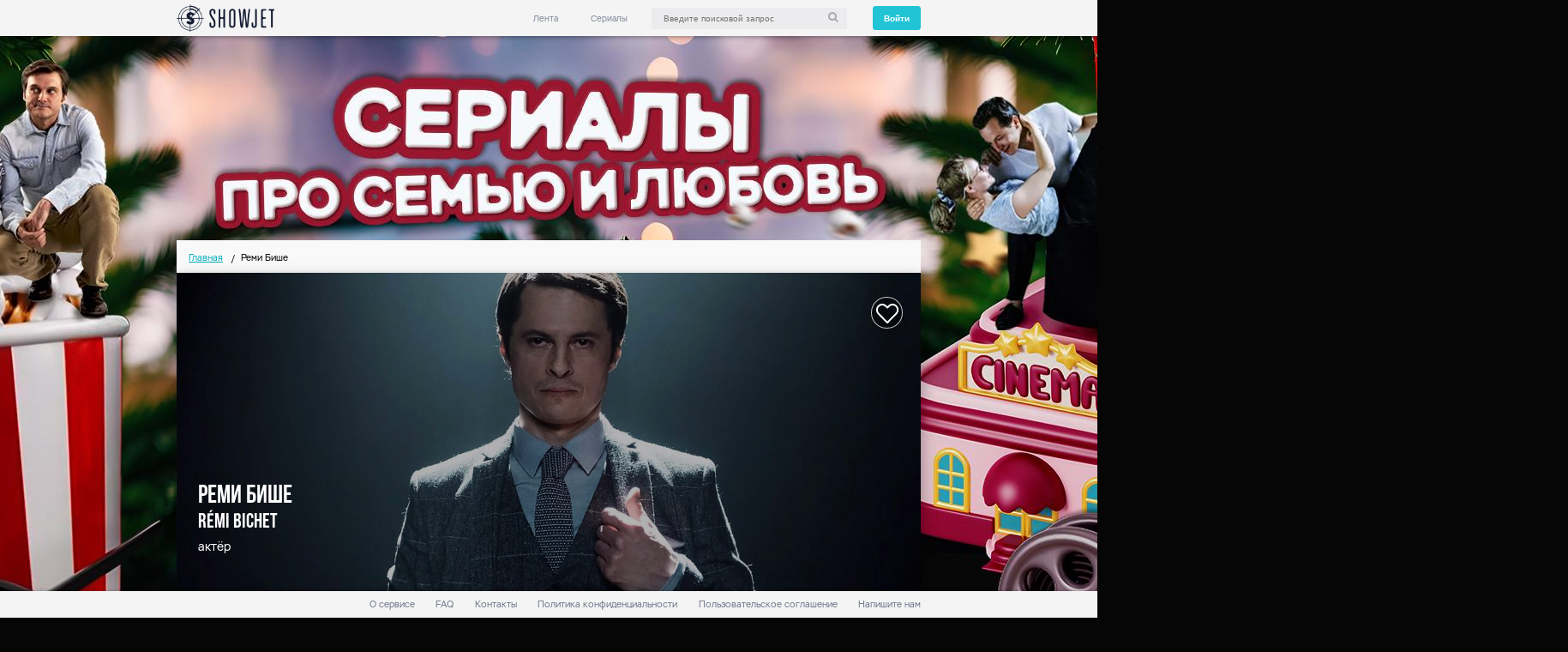

--- FILE ---
content_type: text/html; charset=utf-8
request_url: https://showjet.ru/persons/193125
body_size: 6468
content:
<!DOCTYPE html>

<html class="ua_js_no" lang="ru">
<head>
    
    <meta charset="utf-8">
    <meta http-equiv="Content-Type" content="text/html; charset=utf-8">
    <meta http-equiv="X-UA-Compatible" content="IE=edge">
    <meta name="msvalidate.01" content="F0A7498C21A088DC1AFF3766A5040364">
    <meta name='wmail-verification' content='41174bca9dda6924c335329ec8b26fda'>
    <meta name="description" content="Персона на showjet актёр Реми Бише">
    <meta name="keywords" content="Реми Бише">
    <meta name="robots" content="index, follow">
    <meta name="revisit-after" content="1 days">
    <meta property="og:site_name" content="Showjet - онлайн кинотеатр" />
    <meta property="og:type" content="website" />
    <meta property="og:title" content="Реми Бише" />
    <meta property="og:url" content="showjet.ru/persons/193125" />
    <meta property="og:image" content="" />
    <meta name="language" content="ru_RU">
    <meta name="wot-verification" content="7704def379a826b6da97" />
    <meta name="yandex-verification" content="89a7249fc54d046b" />
    
    <script>(function (e, c) { e[c] = e[c].replace(/(ua_js_)no/g, "$1yes"); })(document.documentElement, "className");</script>
    <title>Реми Бише</title>
    <link rel="shortcut icon" href="/images/favicon2.ico" />

    <script src="https://use.fontawesome.com/3c854b32e6.js"></script>
    
    
    
        <link rel="stylesheet" href="/css/persons.min.css?v=9ocdrjkoUlctK0rsOxcUpFb5tI68BZUOSVmaWnp4vfo" />
    

    
    
        <link rel="stylesheet" href="/css/site.min.css?v=nsQfhtofoW58bcpd3PBEf8SEp5ERdDpJSql2GW5W5Z4" />
    

    <!-- код загрузчика ya contex-->
    <script>window.yaContextCb = window.yaContextCb || []</script>
    <script src="https://yandex.ru/ads/system/context.js" async></script>

</head>

<body class="page">
<div class="header">
    <div class="header__container">
        <a class="header__logo" href="/">
        </a>
        <div class="header__right" style="position: relative;">
            <ul class="header-menu">
                <li class="header-menu__item">
                    <a class="link link__control" role="link" href="/">Лента</a>
                </li>
                <li class="header-menu__item show-menu">
                    <a class="link link__control" href="/serials">Сериалы</a>
                    <div class="header-popup i-bem" data-bem='{"header-popup":{}}' style="display: none">
                        <div class="header-popup__left-side">
                            <div class="header-popup__item" data-id="0">
                                <a href="/serials">Все</a>
                            </div>
                            <div class="header-popup__item" data-id="1">
                                <a href="/serials/genres/2/detektiv">Детективы</a>
                            </div>
                            <div class="header-popup__item" data-id="2">
                                <a href="/serials/genres/6/komediya">Комедии</a>
                            </div>
                            <div class="header-popup__item" data-id="3"><a href="/serials/genres/5/triller">Триллер</a></div>
                            <div class="header-popup__item" data-id="4"><a href="/serials/genres/13/ekshn">Экшн</a></div>
                            <div class="header-popup__item" data-id="5"><a href="/serials/genres/3/priklyucheniya">Приключения</a></div>
                            <div class="header-popup__item" data-id="6"><a href="/serials/genres/1/drama">Драма</a></div>
                            <div class="header-popup__item" data-id="7"><a href="/serials/genres/14/kriminal">Криминал</a></div>
                            <div class="header-popup__item" data-id="7"><a href="/serials/genres/10/fantastika">Фантастика</a></div>
                        </div>
                    </div>
                </li>
            </ul>
            <div class="search-box">
                <span class="input"><span class="input__box"><input id="searchInput" class="input__control" placeholder="Введите поисковой запрос" /></span></span>
                <i class="fa fa fa-search"></i>
            </div>
<div class="auth">
        <button class="button button__control" id="logout" type="button" data-status="login">
            <span class="button__text">Войти</span>
        </button>

</div>            <div class="header-search-suggest">
                <div class="header-search-suggest__main">
                    <a class="header-search-suggest__left link link-control" href="/serials/3396">
                        <div class="header-search-suggest__title">Новинка</div>
                        <div class="header-search-suggest__img" style="background-image: url(&quot;https://pic.showjet.ru/pics/52309edc-b44c-47dc-a9aa-d6a399cea104/7x10/450.jpg&quot;)">
                            <div class="header-search-suggest__name">Прежде чем умрем</div>
                            <div class="header-search-suggest__description">2 сезона / триллер, детектив, 2017 - 2019</div>
                        </div>
                    </a>
                    <div class="header-search-suggest__right">
                        <div class="header-search-suggest__header">
                            <div class="header-search-suggest__title">Всего найдено: </div>
                            <div class="header-search-suggest__count"></div>
                        </div>
                    </div>
                </div>
                <a class="link link__control header-search-suggest__show-all" style="cursor: pointer;">Показать все</a>
            </div>
        </div>
    </div>
</div>    

<!-- Modal -->
<div class="modal fade common-modal" id="popup" tabindex="-1" role="dialog">
    <div class="modal-dialog" role="document">
        <div class="modal-content">
            <div class="modal__header"><div class="modal__back"></div><div class="modal__title">Добро пожаловать!</div><div class="modal__close"></div></div>
            <div class="modal__body"><div class="auth-form__auth"><div class="auth-form__description">Введите номер телефона или емэйл. Мы создадим вам аккаунт если вы не регистрировались ранее</div><div class="auth-form__form"><span class="input i-bem input_js_inited" data-bem="{&quot;input&quot;:{}}"><span class="input__box"><input class="input__control" placeholder="Телефон или e-mail"></span></span><div class="auth-form__delimmer">или</div><div class="auth-form__fast-signin"><div class="auth-form__social-signin"><a class="link link__control i-bem" data-bem="{&quot;link&quot;:{}}" role="link" href="#"><i class="fa fa fa-facebook"></i></a><a class="link link__control i-bem" data-bem="{&quot;link&quot;:{}}" role="link" href="#"><i class="fa fa fa-twitter"></i></a><a class="link link__control i-bem" data-bem="{&quot;link&quot;:{}}" role="link" href="#"><i class="fa fa fa-linkedin"></i></a></div><div class="auth-form__social-delimmer"></div><div class="auth-form__fast-signin-button"><div class="auth-form__exit"><div class="auth-form__exit-icon"></div>Быстрый вход</div></div></div></div></div></div>
            <div class="modal__footer"><button class="button button__control i-bem" data-bem="{&quot;button&quot;:{}}" role="button" type="button">Войти</button></div>
        </div>
    </div>
</div>
    

    <div class="main-block">
<div class="breadcrumb" >
    <ul class="breadcrumb__list">
            <li class="breadcrumb__item">
                <a class="link link__control" href="/">Главная</a>
            </li>
        <li class="breadcrumb__item breadcrumb__item_active">Реми Бише</li>
    </ul>
</div>
        


<div class="main-content" style="margin-bottom: 100px; padding-bottom: 30px;" itemscope itemtype="http://schema.org/Person">
    
<div class="person-header" style="background: linear-gradient( rgba(0, 0, 0, 0.3), rgba(0, 0, 0, 0.3) ), url(&quot;https://pic.showjet.ru/pics/40b07a2d-7603-4837-8a82-02d6ad47b8ae/10x5/1250.jpg&quot;);">
    <link itemprop="image" scr="https://pic.showjet.ru/pics/40b07a2d-7603-4837-8a82-02d6ad47b8ae/10x5/1250.jpg"/>
    <h1 itemprop="name" class="person-header__name">Реми Бише</h1>
    <span itemprop="alternateName" class="person-header__origin-name">Rémi Bichet</span>
    <span itemprop="jobTitle" class="person-header__role">актёр</span>
    <span class="person-header__born"></span>
    <object style="display: none;" itemprop="homeLocation" itemscope itemtype="http://schema.org/Place">
            <meta itemprop="address" content="Франция" />
    </object>

<span class="icon icon_type_like  icon_size_m" data-id="193125" data-type="Person"></span>
</div>

    
    <div class="search-results" style="padding-bottom: 0;">
        <span class="search-results__title" style="margin-left: 0;">Работы на ShowJet</span>
                <div class="feed-right feed-right_size_xs">


<div class="feed-right__info-wrap">
    <a class="feed-right__picture-wrap serials-link" href="/serials/2437-rani"></a>
    <div class="feed-right__picture-wrap" style="position: absolute;">

        <div class="feed-right__picture">
            <div class="feed-right__img" style="background: linear-gradient(rgba(0, 0, 0, 0.3), rgba(0, 0, 0, 0.3)), url(&quot;https://pic.showjet.ru/pics/1cab7c3a-e4be-43e7-8434-372118547c90/7x10/450.jpg&quot;);"></div>
        </div>
    </div>
    <div class="feed-right__info" style="height: 390px; ">
        <div class="feed-right__label" style="min-height: 20px;">Эксклюзив на Шоуджет</div>
        <span class="feed-right__quality">FullHD 1080p</span>
        <div class="progress-rating progress-rating_type_imdb" data-rating="5.9">
            <div class="progress-rating__rating">5.9</div>
            <div class="progress-rating__type">imdb</div>
        </div>
        <div class="progress-rating progress-rating_type_kp i-bem" data-rating="7.3">
            <div class="progress-rating__rating">7.3</div>
            <div class="progress-rating__type">кп</div>
        </div>
        <div style="position: absolute; bottom: 15px; min-width: 255px;">
            <div class="feed-right__title">Рани</div>
            <div class="feed-right__description">1 сезон / мелодрама, приключения, 2011</div>
        </div>


<span class="icon icon_type_like " data-id="2437" data-type="Serial"></span>
        <div class="feed-right__rating">18&#x2B;</div>
    </div>
</div>
        
            </div>
    </div>

    <div class="actors">
        <div class="actors__tabs">
                                <div class="actors__tab actors__tab_active peoples" style="text-transform: capitalize;" data-col="0">
                        <a class="link link__control" data-step="0">сотрудничество</a>
                    </div>
        </div>

            <div class="actors__tab-content actors__tab-content_active" data-col="0">
<a itemprop="colleague" class="link link__control actors__actor-link" href="/persons/170825">
    <div class="link__img actors__img" style="background-image: url(&quot;https://pic.showjet.ru/pics/0c1c972d-01d1-4c6f-883d-49dd37041757/10x10/100.jpg&quot;)"></div>
    <div class="link__info actors__info">
        <span class="link__actor-link-title actors__actor-link-title">Яэль Абекассис</span>
        <span class="link__actor-link-description actors__actor-link-description">Yaël Abecassis</span>
    </div>
</a>
<a itemprop="colleague" class="link link__control actors__actor-link" href="/persons/187141">
    <div class="link__img actors__img" style="background-image: url(&quot;https://pic.showjet.ru/pics/fcf330bc-f4e4-4552-b88e-c9bc03d357c9/10x10/100.jpg&quot;)"></div>
    <div class="link__info actors__info">
        <span class="link__actor-link-title actors__actor-link-title">Жан-Юг Англад</span>
        <span class="link__actor-link-description actors__actor-link-description">Jean-Hugues Anglade</span>
    </div>
</a>
<a itemprop="colleague" class="link link__control actors__actor-link" href="/persons/193123">
    <div class="link__img actors__img" style="background-image: url(&quot;https://pic.showjet.ru/pics/7c5fad6f-9324-4f06-883f-0160139012ef/10x10/100.jpg&quot;)"></div>
    <div class="link__info actors__info">
        <span class="link__actor-link-title actors__actor-link-title">Милен Джампаной</span>
        <span class="link__actor-link-description actors__actor-link-description">Mylène Jampanoï</span>
    </div>
</a>
<a itemprop="colleague" class="link link__control actors__actor-link" href="/persons/193124">
    <div class="link__img actors__img" style="background-image: url(&quot;https://pic.showjet.ru/pics/9592184f-e1d2-4f76-92fd-3955e7caccc9/10x10/100.jpg&quot;)"></div>
    <div class="link__info actors__info">
        <span class="link__actor-link-title actors__actor-link-title">Паскаль Демолон</span>
        <span class="link__actor-link-description actors__actor-link-description">Pascal Demolon</span>
    </div>
</a>
<a itemprop="colleague" class="link link__control actors__actor-link" href="/persons/193126">
    <div class="link__img actors__img" style="background-image: url(&quot;https://pic.showjet.ru/pics/bee633ff-a9f3-4ef7-b857-a8faff8957b8/10x10/100.jpg&quot;)"></div>
    <div class="link__info actors__info">
        <span class="link__actor-link-title actors__actor-link-title">Оливье Ситрюк</span>
        <span class="link__actor-link-description actors__actor-link-description">Olivier Sitruk</span>
    </div>
</a>
<a itemprop="colleague" class="link link__control actors__actor-link" href="/persons/193134">
    <div class="link__img actors__img" style="background-image: url(&quot;https://pic.showjet.ru/pics/4b4e93ba-e969-4f88-979f-1d45f909bb81/10x10/100.jpg&quot;)"></div>
    <div class="link__info actors__info">
        <span class="link__actor-link-title actors__actor-link-title">Арно Селиньяк</span>
        <span class="link__actor-link-description actors__actor-link-description">Arnaud Sélignac</span>
    </div>
</a>
<a itemprop="colleague" class="link link__control actors__actor-link" href="/persons/193135">
    <div class="link__img actors__img" style="background-image: url(&quot;https://pic.showjet.ru/pics/69a53339-4b45-4e21-bcac-3bbef853aae6/10x10/100.jpg&quot;)"></div>
    <div class="link__info actors__info">
        <span class="link__actor-link-title actors__actor-link-title">Ален Клерт</span>
        <span class="link__actor-link-description actors__actor-link-description">Alain Clert</span>
    </div>
</a>
<a itemprop="colleague" class="link link__control actors__actor-link" href="/persons/193136">
    <div class="link__img actors__img" style="background-image: url(&quot;https://pic.showjet.ru/pics/b9c53a4c-4a7d-4da5-87fc-364ef7fe7556/10x10/100.jpg&quot;)"></div>
    <div class="link__info actors__info">
        <span class="link__actor-link-title actors__actor-link-title">Арно де Баттис</span>
        <span class="link__actor-link-description actors__actor-link-description">Arnauld de Battice</span>
    </div>
</a>
            </div>
</div>

</div>


    </div>
<div class="footer" style="z-index:1000;">
    <div class="footer__wrapper">
        <div class="footer__top-wrap">
            <div class="footer__top">
                <ul class="footer-menu">
                    <li class="footer-menu__item">
                        <a class="link link__control" href="/about">О сервисе</a>
                    </li>
                    <li class="footer-menu__item">
                        <a class="link link__control" href="/faq">FAQ</a>
                    </li>
                    <li class="footer-menu__item">
                        <a class="link link__control" href="/contacts">Контакты</a>
                    </li>
                    <li class="footer-menu__item">
                        <a class="link link__control" href="/privacy">Политика конфиденциальности</a>
                    </li>
                    <li class="footer-menu__item">
                        <a class="link link__control" href="/terms">Пользовательское соглашение</a>
                    </li>
                    <li class="footer-menu__item">
                        <a class="link link__control" onclick="Showjet.Auth.LoadTempate('',Showjet.Auth.supportView)" style="cursor: pointer;">Напишите нам</a>
                    </li>
                </ul>
            </div>
        </div>
        <div class="footer__bottom-wrap">
            <div class="footer__logo"></div>
            <div class="footer__bottom">
                <div class="mobile-apps">
                    <div class="mobile-apps__title">Мобильное приложение ShowJet:</div>
                    <a target="_blank" class="link link__control" href="https://play.google.com/store/apps/details?id=ru.showjet.cinema&referrer=utm_source%3Dshowjet%26utm_medium%3Dsite%26utm_content%3Dlogolink%26utm_campaign%3Dshowjet">
                        <div class="link__google-play mobile-apps__google-play"></div>
                    </a>
                    <a target="_blank" class="link link__control" href="https://itunes.apple.com/app/apple-store/id1010683990?pt=117863613&ct=site&mt=8">
                        <div class="link__app-store mobile-apps__app-store"></div>
                    </a>
                </div>
                <div class="social-buttons">
                    <div class="social-buttons__button">
                        <a class="link link__control" href="https://www.facebook.com/OfficialShowJet/" tabindex="0">
                            <i class="fa fa-facebook"></i>
                        </a>
                    </div>
                    <div class="social-buttons__button">
                        <a class="link link__control" href="https://twitter.com/ShowJetOfficial" tabindex="0">
                            <i class="fa fa-twitter"></i>
                        </a>
                    </div>
                    <div class="social-buttons__button">
                        <a class="link link__control" href="https://vk.com/showjet" tabindex="0">
                            <i class="fa fa-vk"></i>
                        </a>
                    </div>
                    <div class="social-buttons__button">
                        <a class="link link__control" href="https://ok.ru/group/52802239529171" tabindex="0">
                            <i class="fa fa-odnoklassniki"></i>
                        </a>
                    </div>
                    <div class="social-buttons__button">
                        <a class="link link__control" href="http://chats.viber.com/showjet" tabindex="0">
                            <i class="fa fa-viber"></i>
                        </a>
                    </div>
                </div>
            </div>
        </div>
    </div>
</div>



    <script src="https://code.jquery.com/jquery-3.2.1.min.js" crossorigin="anonymous"></script>
<script>(window.jQuery||document.write("\u003Cscript src=\u0022\/lib\/jquery\/dist\/jquery.min.js\u0022 crossorigin=\u0022anonymous\u0022\u003E\u003C\/script\u003E"));</script>
    <script src="https://cdnjs.cloudflare.com/ajax/libs/jquery-circle-progress/1.2.2/circle-progress.js" crossorigin="anonymous"></script>
<script>(window.jQuery.circleProgress||document.write("\u003Cscript src=\u0022\/lib\/jquery-circle-progress\/dist\/circle-progress.min.js\u0022 crossorigin=\u0022anonymous\u0022\u003E\u003C\/script\u003E"));</script>
    <script src="https://cdnjs.cloudflare.com/ajax/libs/moment.js/2.19.3/moment.min.js" crossorigin="anonymous"></script>
<script>(window.moment||document.write("\u003Cscript src=\u0022\/js\/External\/moment-with-locales.min.js\u0022 crossorigin=\u0022anonymous\u0022\u003E\u003C\/script\u003E"));</script>
    <script src="https://cdnjs.cloudflare.com/ajax/libs/moment.js/2.19.3/locale/ru.js"
            crossorigin="anonymous"></script>
    <script src="https://cdnjs.cloudflare.com/ajax/libs/smooth-scrollbar/8.2.5/smooth-scrollbar.js" crossorigin="anonymous"></script>
<script>(window.Scrollbar||document.write("\u003Cscript src=\u0022\/js\/External\/smooth-scrollbar\/smooth-scrollbar.js\u0022 crossorigin=\u0022anonymous\u0022\u003E\u003C\/script\u003E"));</script>
    <script src="/js/site.min.js?v=iPn820ai16vk4aHvmyM7PPtwMSFdL0HdL-vT0VNmNYQ"></script>

    
    <script>
        $(function() {
            InitAllRaitings();
            $('.peoples')
                .on('click',
                    function() {
                        $('.peoples').removeClass('actors__tab_active');
                        $(this).addClass('actors__tab_active');
                        $('.actors__tab-content_active').removeClass('actors__tab-content_active');
                        $('.actors__tab-content[data-col=' + $(this).data("col") + ']')
                            .addClass('actors__tab-content_active');
                    });
        });
    </script>



<!-- Global Site Tag (gtag.js) - Google Analytics -->
<script async src="https://www.googletagmanager.com/gtag/js?id=G-HJVV7YG2J4"></script>
<script>
    window.dataLayer = window.dataLayer || [];
    function gtag() { dataLayer.push(arguments) };
    gtag('js', new Date());

    gtag('config', 'G-HJVV7YG2J4');
</script>
<!---->
<!-- mytarget -->
<!-- mytarget -->
<!-- Rating@Mail.ru counter -->
    <script type="text/javascript" async>
        var _tmr = window._tmr || (window._tmr = []);
        _tmr.push({ id: "2846144", type: "pageView", start: (new Date()).getTime() });
        (function (d, w, id) {
            if (d.getElementById(id)) return;
            var ts = d.createElement("script"); ts.type = "text/javascript"; ts.async = true; ts.id = id;
            ts.src = (d.location.protocol == "https:" ? "https:" : "http:") + "//top-fwz1.mail.ru/js/code.js";
            var f = function () { var s = d.getElementsByTagName("script")[0]; s.parentNode.insertBefore(ts, s); };
            if (w.opera == "[object Opera]") { d.addEventListener("DOMContentLoaded", f, false); } else { f(); }
        })(document, window, "topmailru-code");
    </script>
    <noscript>
        <div>
            <img src="//top-fwz1.mail.ru/counter?id=2846144;js=na" style="border:0;position:absolute;left:-9999px;" alt="" />
        </div>
    </noscript>
<!-- //Rating@Mail.ru counter -->
<!-- Yandex.Metrika counter -->
<script async type="text/javascript">
    (function (d, w, c) {
        (w[c] = w[c] || []).push(function () {
            try {
                w.yaCounter31407033 = new Ya.Metrika({
                    id: 31407033,
                    clickmap: true,
                    trackLinks: true,
                    accurateTrackBounce: true
                });
            } catch (e) {
            }
        });
        var n = d.getElementsByTagName("script")[0],
            s = d.createElement("script"),
            f = function () { n.parentNode.insertBefore(s, n); };
        s.type = "text/javascript";
        s.async = true;
        s.src = "https://mc.yandex.ru/metrika/watch.js";
        if (w.opera == "[object Opera]") {
            d.addEventListener("DOMContentLoaded", f, false);
        } else {
            f();
        }
    })(document, window, "yandex_metrika_callbacks");
</script> <noscript>
    <div>
        <img src="https://mc.yandex.ru/watch/31407033" style="position: absolute; left: -9999px;" alt="" />
    </div>
</noscript>
<!-- /Yandex.Metrika counter -->
<!-- tns-counter.ru -->
        <script type="text/javascript">
            (new Image()).src = '//www.tns-counter.ru/V13a***R>' + document.referrer.replace(/\*/g, '%2a') + '*showjet_ru/ru/UTF-8/tmsec=showjet_total/' + Math.round(Math.random() * 1E9);
        </script>
        <noscript>
            <img src="http://www.tns-counter.ru/V13a****showjet_ru/ru/UTF-8/tmsec=showjet_total/" width="1" height="1" alt="" />
        </noscript>
        <!-- Dop промеры-->
<!--/ tns-counter.ru -->
    <script charset="UTF-8" src="//cdn.sendpulse.com/js/push/8aa94b572bcd8a705d0c981ede6cebae_1.js" async></script>


    <script type="text/javascript" async src="/js/ads-branding.js"></script>
</body>
</html>


--- FILE ---
content_type: text/css
request_url: https://showjet.ru/css/persons.min.css?v=9ocdrjkoUlctK0rsOxcUpFb5tI68BZUOSVmaWnp4vfo
body_size: 1245
content:
.actors{padding:0 35px;margin-top:60px;}.actors__tabs{display:-webkit-box;display:-ms-flexbox;display:flex;}.actors__tab{margin-right:40px;}.actors__tab .link{font-family:'BebasNeueBold';font-size:34px;color:#a5a4ab;text-decoration:none;cursor:pointer;}.actors__tab_active .link{color:#6d6d7a;}.actors__tab:last-child{margin-right:0;}.actors__tab-content{display:none;-ms-flex-flow:row wrap;flex-flow:row wrap;-webkit-box-pack:justify;-ms-flex-pack:justify;justify-content:flex-start;}.actors__tab-content_active{display:-webkit-box;display:-ms-flexbox;display:flex;}.actors__actor-link{width:340px;height:120px;display:-webkit-box;display:-ms-flexbox;display:flex;-webkit-box-align:center;-ms-flex-align:center;align-items:center;cursor:pointer;text-decoration:none;flex-basis:33%;}.actors__actor-link:hover{background:#e4e3e4;}.actors__img{width:100px;height:100px;border-radius:50%;background-size:100%;background-position:top center;background-repeat:no-repeat;background-color:#d5d5d5;margin-left:15px;}.actors__info{margin-left:20px;color:#5f5f6d;max-width:205px;display:-webkit-box;display:-ms-flexbox;display:flex;-webkit-box-orient:vertical;-webkit-box-direction:normal;-ms-flex-direction:column;flex-direction:column;}.actors__actor-link-title{font-size:20px;margin-bottom:10px;}.feed-right_size_s{height:390px;}.feed-right_size_s .feed-right__img-container,.feed-right_size_s .feed-right__content-container{height:100%;display:-webkit-box;display:-ms-flexbox;display:flex;position:relative;}.feed-right_size_s .feed-right__content-container{position:absolute;top:0;bottom:0;left:0;right:0;}.feed-right_size_s .feed-right__picture-wrap{width:33%;height:100%;margin-right:5px;}.feed-right_size_s .feed-right__picture-wrap:first-child{margin-top:-49px;}.feed-right_size_s .feed-right__picture-wrap:last-child{margin-right:0;margin-top:49px;}.feed-right_size_s .feed-right__picture{top:50px;height:415px;}.feed-right_size_s .feed-right__label{background:rgba(0,0,0,.4);margin-top:100px;}.feed-right_size_s .feed-right__info-wrap{width:33%;margin-right:5px;}.feed-right_size_s .feed-right__info-wrap:last-child{margin-right:0;}.feed-right_size_s .feed-right__info-wrap:nth-child(2){margin-top:49px;}.feed-right_size_s .feed-right__info-wrap:nth-child(3){margin-top:98px;}.feed-right_size_s .feed-right__info{top:-140px;width:265px;position:relative;margin:0 auto;}.feed-right_size_s .feed-right__info .progress-rating_type_imdb,.feed-right_size_s .feed-right__info .progress-rating_type_kp{margin-top:125px;position:relative !important;width:55px;}.feed-right_size_s .feed-right__info .progress-rating_type_kp{margin-top:-50px;}.feed-right_size_s .feed-right__info .icon_type_like{bottom:250px;width:40px;height:40px;top:130px;}.feed-right_size_s .feed-right__info .stars{margin-top:0;}.feed-right_size_s .feed-right__description{margin-top:10px;font-size:12px;}.feed-right_size_s .feed-right__title{font-size:34px;font-size:30px;margin-top:20px;}.feed-right_size_s .feed-right__rating{top:190px;width:40px;height:40px;padding:0;border-radius:26px;line-height:46px;font-size:24px;font-family:'BebasNeueBold';bottom:190px;background:rgba(0,0,0,.35);}.feed-right_size_xs{height:390px;}.feed-right_size_xs .feed-right__img-container,.feed-right_size_xs .feed-right__content-container{height:100%;display:-webkit-box;display:-ms-flexbox;display:flex;position:relative;}.feed-right_size_xs .feed-right__content-container{position:absolute;top:0;bottom:0;left:0;right:0;}.feed-right_size_xs .feed-right__picture-wrap{width:25%;height:100%;margin-right:5px;}.feed-right_size_xs .feed-right__picture-wrap:first-child{margin-top:-49px;}.feed-right_size_xs .feed-right__picture-wrap:last-child{margin-right:0;margin-top:49px;}.feed-right_size_xs .feed-right__picture{height:415px;-webkit-transform:none;transform:none;}.feed-right_size_xs .feed-right__label{background:rgba(0,0,0,.4);margin-top:100px;}.feed-right_size_xs .feed-right__quality{text-align:left;margin-top:4px;left:0;top:42px;right:auto;padding:0 10px;}.feed-right_size_xs .feed-right__info-wrap{width:25%;margin-right:5px;}.feed-right_size_xs .feed-right__info-wrap_load-more{display:-webkit-box;cursor:pointer;}.feed-right_size_xs .feed-right__info{width:255px;position:relative;top:0;margin:0 auto;}.feed-right_size_xs .feed-right__info .progress-rating_type_imdb,.feed-right_size_xs .feed-right__info .progress-rating_type_kp{margin-top:185px;position:relative !important;width:55px;}.feed-right_size_xs .feed-right__info .progress-rating_type_kp{margin-top:-50px;}.feed-right_size_xs .feed-right__info .icon_type_like{bottom:280px;width:40px;height:40px;}.feed-right_size_xs .feed-right__info .stars{margin-top:0;}.feed-right_size_xs .feed-right__info_load-more{color:#e7e6e7;text-align:center;-webkit-box-orient:vertical;-webkit-box-direction:normal;-ms-flex-direction:column;flex-direction:column;position:relative;padding-top:140px;display:block;}.feed-right_size_xs .feed-right__info_load-more .feed-right__label{font-size:34px;background:transparent;margin-bottom:10px;}.feed-right_size_xs .feed-right__description{margin-top:10px;font-size:12px;}.feed-right_size_xs .feed-right__title{font-size:31px;margin-top:20px;}.feed-right_size_xs .feed-right__rating{width:40px;height:40px;padding:0;border-radius:26px;line-height:46px;font-size:24px;font-family:'BebasNeueBold';bottom:250px;background:rgba(0,0,0,.35);}.person-header{width:1240px;height:530px;display:-webkit-box;display:-ms-flexbox;display:flex;-webkit-box-orient:vertical;-webkit-box-direction:normal;-ms-flex-direction:column;flex-direction:column;padding:0 35px;position:relative;}.person-header .icon_type_like{position:absolute;right:100px;top:40px;}.person-header__name,.person-header__origin-name{font-family:"BebasNeueBold";font-size:43px;color:#fff;margin-top:5px;}.person-header__name{margin-top:350px;margin-bottom:0;}.person-header__origin-name{font-size:34px;}.person-header__role,.person-header__born{margin-top:10px;color:#fff;font-size:20px;}

--- FILE ---
content_type: application/javascript; charset=utf-8
request_url: https://cdnjs.cloudflare.com/ajax/libs/moment.js/2.19.3/locale/ru.js
body_size: 1414
content:
//! moment.js locale configuration
//! locale : Russian [ru]
//! author : Viktorminator : https://github.com/Viktorminator
//! Author : Menelion Elensúle : https://github.com/Oire
//! author : Коренберг Марк : https://github.com/socketpair

;(function (global, factory) {
   typeof exports === 'object' && typeof module !== 'undefined'
       && typeof require === 'function' ? factory(require('../moment')) :
   typeof define === 'function' && define.amd ? define(['../moment'], factory) :
   factory(global.moment)
}(this, (function (moment) { 'use strict';


function plural(word, num) {
    var forms = word.split('_');
    return num % 10 === 1 && num % 100 !== 11 ? forms[0] : (num % 10 >= 2 && num % 10 <= 4 && (num % 100 < 10 || num % 100 >= 20) ? forms[1] : forms[2]);
}
function relativeTimeWithPlural(number, withoutSuffix, key) {
    var format = {
        'mm': withoutSuffix ? 'минута_минуты_минут' : 'минуту_минуты_минут',
        'hh': 'час_часа_часов',
        'dd': 'день_дня_дней',
        'MM': 'месяц_месяца_месяцев',
        'yy': 'год_года_лет'
    };
    if (key === 'm') {
        return withoutSuffix ? 'минута' : 'минуту';
    }
    else {
        return number + ' ' + plural(format[key], +number);
    }
}
var monthsParse = [/^янв/i, /^фев/i, /^мар/i, /^апр/i, /^ма[йя]/i, /^июн/i, /^июл/i, /^авг/i, /^сен/i, /^окт/i, /^ноя/i, /^дек/i];

// http://new.gramota.ru/spravka/rules/139-prop : § 103
// Сокращения месяцев: http://new.gramota.ru/spravka/buro/search-answer?s=242637
// CLDR data:          http://www.unicode.org/cldr/charts/28/summary/ru.html#1753
var ru = moment.defineLocale('ru', {
    months : {
        format: 'января_февраля_марта_апреля_мая_июня_июля_августа_сентября_октября_ноября_декабря'.split('_'),
        standalone: 'январь_февраль_март_апрель_май_июнь_июль_август_сентябрь_октябрь_ноябрь_декабрь'.split('_')
    },
    monthsShort : {
        // по CLDR именно "июл." и "июн.", но какой смысл менять букву на точку ?
        format: 'янв._февр._мар._апр._мая_июня_июля_авг._сент._окт._нояб._дек.'.split('_'),
        standalone: 'янв._февр._март_апр._май_июнь_июль_авг._сент._окт._нояб._дек.'.split('_')
    },
    weekdays : {
        standalone: 'воскресенье_понедельник_вторник_среда_четверг_пятница_суббота'.split('_'),
        format: 'воскресенье_понедельник_вторник_среду_четверг_пятницу_субботу'.split('_'),
        isFormat: /\[ ?[Вв] ?(?:прошлую|следующую|эту)? ?\] ?dddd/
    },
    weekdaysShort : 'вс_пн_вт_ср_чт_пт_сб'.split('_'),
    weekdaysMin : 'вс_пн_вт_ср_чт_пт_сб'.split('_'),
    monthsParse : monthsParse,
    longMonthsParse : monthsParse,
    shortMonthsParse : monthsParse,

    // полные названия с падежами, по три буквы, для некоторых, по 4 буквы, сокращения с точкой и без точки
    monthsRegex: /^(январ[ья]|янв\.?|феврал[ья]|февр?\.?|марта?|мар\.?|апрел[ья]|апр\.?|ма[йя]|июн[ья]|июн\.?|июл[ья]|июл\.?|августа?|авг\.?|сентябр[ья]|сент?\.?|октябр[ья]|окт\.?|ноябр[ья]|нояб?\.?|декабр[ья]|дек\.?)/i,

    // копия предыдущего
    monthsShortRegex: /^(январ[ья]|янв\.?|феврал[ья]|февр?\.?|марта?|мар\.?|апрел[ья]|апр\.?|ма[йя]|июн[ья]|июн\.?|июл[ья]|июл\.?|августа?|авг\.?|сентябр[ья]|сент?\.?|октябр[ья]|окт\.?|ноябр[ья]|нояб?\.?|декабр[ья]|дек\.?)/i,

    // полные названия с падежами
    monthsStrictRegex: /^(январ[яь]|феврал[яь]|марта?|апрел[яь]|ма[яй]|июн[яь]|июл[яь]|августа?|сентябр[яь]|октябр[яь]|ноябр[яь]|декабр[яь])/i,

    // Выражение, которое соотвествует только сокращённым формам
    monthsShortStrictRegex: /^(янв\.|февр?\.|мар[т.]|апр\.|ма[яй]|июн[ья.]|июл[ья.]|авг\.|сент?\.|окт\.|нояб?\.|дек\.)/i,
    longDateFormat : {
        LT : 'HH:mm',
        LTS : 'HH:mm:ss',
        L : 'DD.MM.YYYY',
        LL : 'D MMMM YYYY г.',
        LLL : 'D MMMM YYYY г., HH:mm',
        LLLL : 'dddd, D MMMM YYYY г., HH:mm'
    },
    calendar : {
        sameDay: '[Сегодня в] LT',
        nextDay: '[Завтра в] LT',
        lastDay: '[Вчера в] LT',
        nextWeek: function (now) {
            if (now.week() !== this.week()) {
                switch (this.day()) {
                    case 0:
                        return '[В следующее] dddd [в] LT';
                    case 1:
                    case 2:
                    case 4:
                        return '[В следующий] dddd [в] LT';
                    case 3:
                    case 5:
                    case 6:
                        return '[В следующую] dddd [в] LT';
                }
            } else {
                if (this.day() === 2) {
                    return '[Во] dddd [в] LT';
                } else {
                    return '[В] dddd [в] LT';
                }
            }
        },
        lastWeek: function (now) {
            if (now.week() !== this.week()) {
                switch (this.day()) {
                    case 0:
                        return '[В прошлое] dddd [в] LT';
                    case 1:
                    case 2:
                    case 4:
                        return '[В прошлый] dddd [в] LT';
                    case 3:
                    case 5:
                    case 6:
                        return '[В прошлую] dddd [в] LT';
                }
            } else {
                if (this.day() === 2) {
                    return '[Во] dddd [в] LT';
                } else {
                    return '[В] dddd [в] LT';
                }
            }
        },
        sameElse: 'L'
    },
    relativeTime : {
        future : 'через %s',
        past : '%s назад',
        s : 'несколько секунд',
        m : relativeTimeWithPlural,
        mm : relativeTimeWithPlural,
        h : 'час',
        hh : relativeTimeWithPlural,
        d : 'день',
        dd : relativeTimeWithPlural,
        M : 'месяц',
        MM : relativeTimeWithPlural,
        y : 'год',
        yy : relativeTimeWithPlural
    },
    meridiemParse: /ночи|утра|дня|вечера/i,
    isPM : function (input) {
        return /^(дня|вечера)$/.test(input);
    },
    meridiem : function (hour, minute, isLower) {
        if (hour < 4) {
            return 'ночи';
        } else if (hour < 12) {
            return 'утра';
        } else if (hour < 17) {
            return 'дня';
        } else {
            return 'вечера';
        }
    },
    dayOfMonthOrdinalParse: /\d{1,2}-(й|го|я)/,
    ordinal: function (number, period) {
        switch (period) {
            case 'M':
            case 'd':
            case 'DDD':
                return number + '-й';
            case 'D':
                return number + '-го';
            case 'w':
            case 'W':
                return number + '-я';
            default:
                return number;
        }
    },
    week : {
        dow : 1, // Monday is the first day of the week.
        doy : 4  // The week that contains Jan 4th is the first week of the year.
    }
});

return ru;

})));
